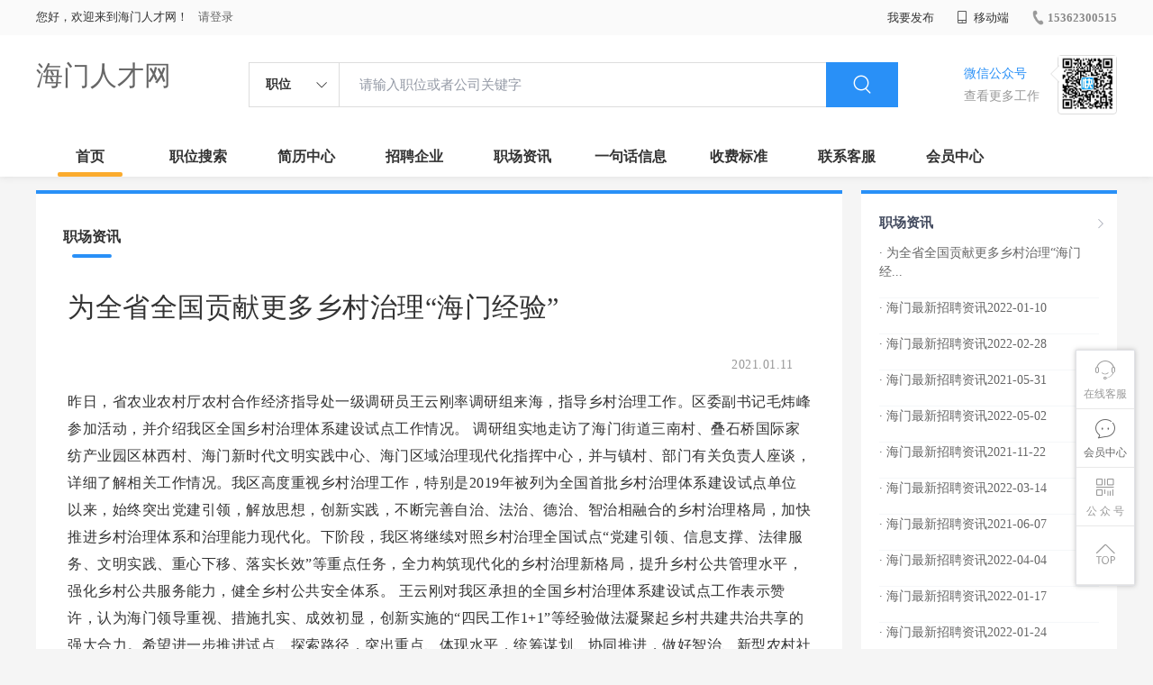

--- FILE ---
content_type: text/html;charset=UTF-8
request_url: http://www.lkmg.cn/zixun-782b71c0cd6d47a981bdc26f969423bf.html
body_size: 17752
content:



















<!----->














<!DOCTYPE html>
<html>
<head>
<title>
为全省全国贡献更多乡村治理“海门经验”-海门职场资讯_
  
              
              海门人才网 
            
</title>
<link rel="stylesheet" href="//rcvip2.kuaimi.cc/static/kmsite-zppc-moban1/css/base.css?v=20210501">
<link rel="stylesheet" type="text/css" href="//rcvip2.kuaimi.cc/static/kmsite-zppc-moban1/css/index.css?v=20210501"/>
<link rel="stylesheet" type="text/css" href="//rcvip2.kuaimi.cc/static/kmsite-zppc-moban1/css/jobList.css?v=20210501"/>
<link rel="stylesheet" type="text/css" href="//rcvip2.kuaimi.cc/static/kmsite-zppc-moban1/css/myAlert.css"/>
<link rel="stylesheet" href="https://cdn.bootcdn.net/ajax/libs/Swiper/5.2.1/css/swiper.min.css">
<script src="https://cdnjs.cloudflare.com/ajax/libs/Swiper/5.2.1/js/swiper.min.js"> </script>


<script src="//rcvip2.kuaimi.cc/static/jquery/jquery-1.9.1.min.js" type="text/javascript" charset="utf-8"></script>
<script src="//rcvip2.kuaimi.cc/static/kmsite-zppc-moban1/js/common.js?v=20210501" type="text/javascript" charset="utf-8"></script>
<script src="//rcvip2.kuaimi.cc/static/kmsite-zppc-moban1/js/index.js?v=20210501" type="text/javascript" charset="utf-8"></script>
<script src="//rcvip2.kuaimi.cc/static/kmsite-zppc-moban1/js/myAlert.js" type="text/javascript" charset="utf-8"></script>

	<meta http-equiv="Content-Type" content="text/html;charset=utf-8" />
<meta http-equiv="Cache-Control" content="no-store" /><meta http-equiv="Pragma" content="no-cache" /><meta http-equiv="Expires" content="0" />
<meta name="author" content=""/><meta http-equiv="X-UA-Compatible" content="IE=7,IE=9,IE=10" />




	
	
		<link rel="shortcut icon" href="//rcvip2.kuaimi.cc/static/favicon.ico">
	



<meta name="decorator" content="cms_default_domain_city_km1"/>
<meta name="description" content="海门人才网(www.lkmg.cn)职场资讯栏目. 海门人才网www.lkmg.cn专注于海门区的人才招聘网站,提供海门区人才网招聘信息以及求职信息,打造海门区地区具有影响力的网上人才市场,及时高效地为企业和人才服务." />
<meta name="keywords" content="海门职场资讯 职场资讯  找工作 找人才 找企业 海门人才网,海门招聘网,海门人才市场,海门人事人才网" />
<link rel="stylesheet" type="text/css" href="//rcvip2.kuaimi.cc/static/kmsite-zppc-moban1/css/zixunList.css?v=20210501"/>

<script type="text/javascript">
		$(document).ready(function() {
			
		});
		
			function page(n,s){
			$("#pageNo").val(n);
			$("#pageSize").val(s);
			$("#searchForm").submit();
        	return false;
        }
		
	</script>

</head>
<body>
<div class="headerpage">
  <div class="header_box_banner">
    <div class="banner">
      <div class="container w_1200 clearfix">
        <div class="banner-right clearfix">
          <div class="login">
            <div class="login_before" style=""> <span>您好，欢迎来到海门人才网！</span>
               <a href="/a"  style="margin-left:8px;">请登录</a> 
              
            </div>
            <div class="login_after" style="display:none;"> <span id="showusernamet"></span><span>，您好！欢迎来到海门人才网！</span> </div>
          </div>
          <!--
          <div class="weixinLogin duanxiLogin" style="" dataTye="ewmLogin"><a href="javascript:void(0)"><i></i><span>微信登录</span></a></div>
		 -->
         
        
        </div>
        <ul class="channelList fr">
          <li class="fabu_banner">
            <div class="fabu_title"> 我要发布 </div>
            <div class="login_afterInfo">
              <div class="sanjiao_banner"> <i class="triangle_up"></i> <i class="triangle_down"></i> </div>
              <div class="listBox" id="dsy_D01_87">
                <div>
                  <div><a href="/a" target="_blank">企业入驻</a></div>
                  <div><a href="/a" target="_blank">创建简历</a></div>
                </div>
              </div>
            </div>
          </li>
          <li class="ydd"> <a href="javascript:void(0)"><i class="iconfont iconshouji"></i> 移动端</a>
            <div class="pop-none">
              <div> <span class="pop-none-txt">微信公众号</span>
                
                  
                   <img src="//rcvip2.kuaimi.cc/static/images/kmrc_kefu_wx1.png" alt=""> 
                
                <span class="pop-none-ins">懂您的招聘网站</span> </div>
            </div>
          </li>
          <li class="phone">
            
              
               <a href="tel:15362300515"><i></i><span>15362300515</span></a> 
            
          </li>
        </ul>
      </div>
    </div>
    <div class="header w_1200 clearfix">
      <div class="menu fl">
        <div class="menuLeft ">
          <div class="login_bnner">
            
              
               <a href="/" >海门人才网</a> 
            
          </div>
        </div>
      </div>
      <div class="search fl">
        <div class="input">
          <form id="TsearchForm" action="jobList.html?km=ok">
            <div class="noArrow clearfix"> <span class="state fl">职位</span> <i class="fl iconfont icondown"></i> </div>
            <span class="sstate" style="display: none;"> <span data-tishi="请输入职位或者公司关键字" data-action="jobList.html?km=ok">职位</span> <span data-tishi=" 请输入关键字搜索简历" data-action="resumeList.html?km=ok">简历</span> </span>
            <input type="text" id="TsearchInput" value="" autocomplete="off" placeholder="请输入职位或者公司关键字">
            <div class="inputRightPart">
              <button type="submit" class="searchButton"><i class="iconfont iconsearch"></i></button>
            </div>
          </form>
        </div>
      </div>
      <div class="saoma_banner clearfix fr">
        <div class="txt_cont fl">
          <div class="txt active"> 微信公众号</div>
          <div class="txt"> 查看更多工作 </div>
        </div>
        <div class="ewmBanner fl">
          
            
             <img src="//rcvip2.kuaimi.cc/static/images/kmrc_kefu_wx1.png" alt=""> 
          
        </div>
        <div class="ewmBanner xcx fl displayfalse">
          
            
             <img src="//rcvip2.kuaimi.cc/static/images/kmrc_kefu_wx1.png" alt=""> 
          
        </div>
      </div>
    </div>
    <div class="shijidaohang" id="fc_nav">
      <ul class="channelList w_1200">
        <li class=""><a href="/">首页</a></li>
        <li class=""><a href="jobList.html">职位搜索</a></li>
        <li class=""><a href="resumeList.html">简历中心</a></li>
        <li class=""><a href="companyList.html">招聘企业</a></li>
        <li class=""><a href="zixun.html">职场资讯</a></li>
        <li class=""><a href="yijuhua.html">一句话信息</a></li>
        <li class=""><a href="vip.html">收费标准</a></li>
        <li class=""><a href="contact.html">联系客服</a></li>
        <li class=""><a href="/a">会员中心</a></li>
      </ul>
    </div>
  </div>
  <!---r show--->
  <div class="side-cont">
    <ul class="side-content">
      <li class="kefu-consult">
        <div class="text"><i class="iconfont iconkefu"></i><br>
          在线客服</div>
        <div class="box-53kf">
          <div>
            
              
               <img src="//rcvip2.kuaimi.cc/static/images/kmrc_kefu_wx1.png" width="100" height="100"> 
            
            <p>联系官方客服</p>
            <i class="caret-right"></i> </div>
        </div>
      </li>
      <li class="feedback"> <a class="text" href="/a"><i class="iconfont iconyijian"></i><br>
        会员中心</a> </li>
      <li class="zt-app">
        <div class="text"> <i class="iconfont iconerweima"></i><br>
          公&nbsp;众&nbsp;号 </div>
        <div class="qrCode">
          <div>
            
              
               <img src="//rcvip2.kuaimi.cc/static/images/kmrc_kefu_wx1.png" width="100" height="100"> 
            
            <p>打开微信扫一扫</p>
            <i class="caret-right"></i> </div>
        </div>
      </li>
      <li class="to-top" id="Topfun">
        <div class="text"><i class="iconfont iconfanhuidingbu"></i></div>
      </li>
    </ul>
  </div>
  <div class="page-sign" style="display: none;"> </div>
</div>
<!---r show end--->

<div class="main_content w_1200 clearfix">
  <div class="list-news-box">
  
      <div class="filter_box">
      <div class="tabs-nav-wrap clearfix"> <a class="tab-nav active" href="zixun.html" rel="nofollow">
        <p class="nav_p">职场资讯</p>
        </a> 
       
        </div>
    </div>
    <div class="detail-content">
      <h1 class="title">为全省全国贡献更多乡村治理“海门经验”</h1>
      <div class="info">
        <p class="author"><span class="time">2021.01.11  </span><em style="margin:0px 10px;"></em><span id="viewCount"></span></p>
        <p class="tags"> </p>
        <p></p>
      </div>
      <div class="content">
            昨日，省农业农村厅农村合作经济指导处一级调研员王云刚率调研组来海，指导乡村治理工作。区委副书记毛炜峰参加活动，并介绍我区全国乡村治理体系建设试点工作情况。 调研组实地走访了海门街道三南村、叠石桥国际家纺产业园区林西村、海门新时代文明实践中心、海门区域治理现代化指挥中心，并与镇村、部门有关负责人座谈，详细了解相关工作情况。我区高度重视乡村治理工作，特别是2019年被列为全国首批乡村治理体系建设试点单位以来，始终突出党建引领，解放思想，创新实践，不断完善自治、法治、德治、智治相融合的乡村治理格局，加快推进乡村治理体系和治理能力现代化。下阶段，我区将继续对照乡村治理全国试点“党建引领、信息支撑、法律服务、文明实践、重心下移、落实长效”等重点任务，全力构筑现代化的乡村治理新格局，提升乡村公共管理水平，强化乡村公共服务能力，健全乡村公共安全体系。 王云刚对我区承担的全国乡村治理体系建设试点工作表示赞许，认为海门领导重视、措施扎实、成效初显，创新实施的“四民工作1+1”等经验做法凝聚起乡村共建共治共享的强大合力。希望进一步推进试点、探索路径，突出重点、体现水平，统筹谋划、协同推进，做好智治、新型农村社区治理、积分制管理等各项工作，为全省、全国贡献更多乡村治理“海门经验”。
      </div>
    </div>
    <div class="operate">
     	<h5>相关文章</h5>
			<ol></ol>
    </div>
  </div>
  <div class="sider">
    <div class="promotion-job">
      <h3><a href="zixun.html" class="more" target="_blank"> <i class="iconfont iconnext icon"></i></a>职场资讯</h3>
       <ul>
        
          <li>
           
            <div class="info-primary">
              <div class=""><a href="/zixun-782b71c0cd6d47a981bdc26f969423bf.html"  target="_blank" style="color:">· 为全省全国贡献更多乡村治理“海门经...</a></div>
              </div>
          </li>
        
          <li>
           
            <div class="info-primary">
              <div class=""><a href="/zixun-44e7191090364443ab79820696ea1432.html"  target="_blank" style="color:">· 海门最新招聘资讯2022-01-10</a></div>
              </div>
          </li>
        
          <li>
           
            <div class="info-primary">
              <div class=""><a href="/zixun-10631aa25bc040e9b70ae078b1c49e22.html"  target="_blank" style="color:">· 海门最新招聘资讯2022-02-28</a></div>
              </div>
          </li>
        
          <li>
           
            <div class="info-primary">
              <div class=""><a href="/zixun-590920ec5b5f4b11939b55c210665ea4.html"  target="_blank" style="color:">· 海门最新招聘资讯2021-05-31</a></div>
              </div>
          </li>
        
          <li>
           
            <div class="info-primary">
              <div class=""><a href="/zixun-2d80c2a05aa54f2a813d1757eb78d761.html"  target="_blank" style="color:">· 海门最新招聘资讯2022-05-02</a></div>
              </div>
          </li>
        
          <li>
           
            <div class="info-primary">
              <div class=""><a href="/zixun-8e6956fc8819408ab14276cc1807bdc6.html"  target="_blank" style="color:">· 海门最新招聘资讯2021-11-22</a></div>
              </div>
          </li>
        
          <li>
           
            <div class="info-primary">
              <div class=""><a href="/zixun-7d68c41cc33e4c948019afcea37af8d7.html"  target="_blank" style="color:">· 海门最新招聘资讯2022-03-14</a></div>
              </div>
          </li>
        
          <li>
           
            <div class="info-primary">
              <div class=""><a href="/zixun-aa140819b9b44f20bc99531cc35184fa.html"  target="_blank" style="color:">· 海门最新招聘资讯2021-06-07</a></div>
              </div>
          </li>
        
          <li>
           
            <div class="info-primary">
              <div class=""><a href="/zixun-2274a9600bcb418f962664c2801adccb.html"  target="_blank" style="color:">· 海门最新招聘资讯2022-04-04</a></div>
              </div>
          </li>
        
          <li>
           
            <div class="info-primary">
              <div class=""><a href="/zixun-5daf80860f774022a7d10dd75784827e.html"  target="_blank" style="color:">· 海门最新招聘资讯2022-01-17</a></div>
              </div>
          </li>
        
          <li>
           
            <div class="info-primary">
              <div class=""><a href="/zixun-fd55bb8174c042349bb11bf856f55824.html"  target="_blank" style="color:">· 海门最新招聘资讯2022-01-24</a></div>
              </div>
          </li>
        
          <li>
           
            <div class="info-primary">
              <div class=""><a href="/zixun-9a076a2eb6cc4d6aba8e610911235809.html"  target="_blank" style="color:">· 海门最新招聘资讯2021-07-26</a></div>
              </div>
          </li>
        
          <li>
           
            <div class="info-primary">
              <div class=""><a href="/zixun-f8b7700e601c4355ab83515624774559.html"  target="_blank" style="color:">· 海门最新招聘资讯2021-11-08</a></div>
              </div>
          </li>
        
          <li>
           
            <div class="info-primary">
              <div class=""><a href="/zixun-a9ccfa53ba12498bab5638363cade3ca.html"  target="_blank" style="color:">· 海门最新招聘资讯2022-05-09</a></div>
              </div>
          </li>
        
          <li>
           
            <div class="info-primary">
              <div class=""><a href="/zixun-6597196f871f4c42bfa78aae04cfc794.html"  target="_blank" style="color:">· 海门最新招聘资讯2022-06-20</a></div>
              </div>
          </li>
        
      </ul>
      <div class="view-more"><a href="zixun.html" target="_blank"><span class="more">查看更多资讯 <i class="iconfont iconnext"></i></span> </a></div>
    </div>
    <div class="promotion-img"></div>
    
  </div>
</div>




<!-- link2-->


<!-- link2 end-->
<!--footerpage -->
<div class="footerpage">
  <div class="footer_banner">
    <div class="w_1200">
      <div class="footer_top_banner clearfix">
        <div class="footer_link_box">
          <div class="link_item">
            <div class="title"> 栏目导航:</div>
            <div class="p"> <a href="/job.html">职位搜索</a> |<a href="/resumeList.html">简历中心</a> |<a href="/companyList.html">名企展示</a> |<a href="/yijuhua.html">一句话信息</a> |<a href="/zixun.html">招聘资讯</a> | <a href="/a">发布简历</a> | <a href="/a">企业入驻</a> |<a href="/a">会员中心</a> <a href="/zixun-aaa8ae8e893c44e885b1e52ac2640322.html" target="_blank">法律申明</a> | <a href="/vip.html" target="_blank">套餐标准</a> | <a href="/gold.html" target="_blank">金币充值</a> | <a href="/guestbook.html" target="_blank">意见建议</a> | <a href="/contact.html" target="_blank">联系我们</a> </div>
          </div>
        </div>
        <div class="ewm_box fr">
          <div class="img_banner">
            
              
               <img src="//rcvip2.kuaimi.cc/static/images/kmrc_kefu_wx1.png" > 
            
          </div>
          <div class="title"> 微信公众号 </div>
        </div>
        <div class="ewm_box fr">
          <div class="img_banner">
            
              
               <img src="//rcvip2.kuaimi.cc/static/images/kmrc_kefu_wx1.png" > 
            
          </div>
          <div class="title"> 客服微信号 </div>
        </div>
      </div>
      <div class="copyright">
        <p>
	海门人才网,海门招聘网,海门人才市场,海门人事人才网</p>
<p>
	Copyright &copy; 2017-2022 海门人才网 www.lkmg.cn All rights reserved.</p>
<div>
	&nbsp;</div> 
      </div>
    </div>
  </div>
</div>
</body>
</html>
<div style="display:none">
  
  
    
    
  
  
  
  

		
		
			
		
	
</div>
